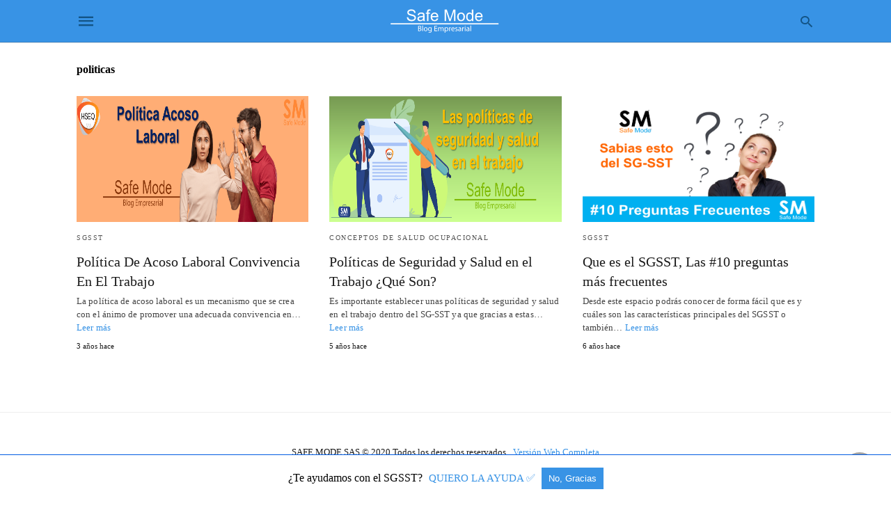

--- FILE ---
content_type: text/html; charset=UTF-8
request_url: https://smsafemode.com/blog/tag/politicas/amp/
body_size: 10684
content:
<!DOCTYPE html>
<html amp lang="es"> <head><meta charset="utf-8"><script custom-element="amp-form" src="https://cdn.ampproject.org/v0/amp-form-latest.js" async></script>  <link rel="preconnect" href="//cdn.ampproject.org"> <meta name="viewport" content="width=device-width"> <title>politicas archivos » SAFE MODE</title> <meta property="og:locale" content="es_ES"> <meta property="og:type" content="article"> <meta property="og:title" content="politicas archivos » SAFE MODE"> <meta property="og:url" content="https://smsafemode.com/blog/tag/politicas/"> <meta property="og:site_name" content="SAFE MODE"> <meta name="twitter:card" content="summary_large_image"> <meta name="twitter:site" content="@SMsafemode"> <script type="application/ld+json" class="yoast-schema-graph">{"@context":"https://schema.org","@graph":[{"@type":"CollectionPage","@id":"https://smsafemode.com/blog/tag/politicas/","url":"https://smsafemode.com/blog/tag/politicas/","name":"politicas archivos &#187; SAFE MODE","isPartOf":{"@id":"https://smsafemode.com/blog/#website"},"primaryImageOfPage":{"@id":"https://smsafemode.com/blog/tag/politicas/#primaryimage"},"image":{"@id":"https://smsafemode.com/blog/tag/politicas/#primaryimage"},"thumbnailUrl":"https://storage.googleapis.com/stateless-smsafemode-com/2022/11/dab7e4ed-politica-acoso-laboral.png","breadcrumb":{"@id":"https://smsafemode.com/blog/tag/politicas/#breadcrumb"},"inLanguage":"es"},{"@type":"ImageObject","inLanguage":"es","@id":"https://smsafemode.com/blog/tag/politicas/#primaryimage","url":"https://storage.googleapis.com/stateless-smsafemode-com/2022/11/dab7e4ed-politica-acoso-laboral.png","contentUrl":"https://storage.googleapis.com/stateless-smsafemode-com/2022/11/dab7e4ed-politica-acoso-laboral.png","width":1928,"height":665,"caption":"conoce la politica contra acoso laboral"},{"@type":"BreadcrumbList","@id":"https://smsafemode.com/blog/tag/politicas/#breadcrumb","itemListElement":[{"@type":"ListItem","position":1,"name":"Portada","item":"https://smsafemode.com/blog/"},{"@type":"ListItem","position":2,"name":"politicas"}]},{"@type":"WebSite","@id":"https://smsafemode.com/blog/#website","url":"https://smsafemode.com/blog/","name":"SAFE MODE","description":"Blog empresarial","publisher":{"@id":"https://smsafemode.com/blog/#organization"},"potentialAction":[{"@type":"SearchAction","target":{"@type":"EntryPoint","urlTemplate":"https://smsafemode.com/blog/?s={search_term_string}"},"query-input":"required name=search_term_string"}],"inLanguage":"es"},{"@type":"Organization","@id":"https://smsafemode.com/blog/#organization","name":"Safe Mode Sas","url":"https://smsafemode.com/blog/","logo":{"@type":"ImageObject","inLanguage":"es","@id":"https://smsafemode.com/blog/#/schema/logo/image/","url":"https://smsafemode.com/blog/wp-content/uploads/2020/10/safe-mode-sas-soluciones-empresariales.png","contentUrl":"https://smsafemode.com/blog/wp-content/uploads/2020/10/safe-mode-sas-soluciones-empresariales.png","width":254,"height":255,"caption":"Safe Mode Sas"},"image":{"@id":"https://smsafemode.com/blog/#/schema/logo/image/"},"sameAs":["https://www.facebook.com/smsafemode","https://x.com/SMsafemode","https://www.instagram.com/smsafemode/","https://youtube.com/smsafemode/","https://www.tiktok.com/@smsafemode"]}]}</script> <link rel="icon" href="https://smsafemode.com/blog/wp-content/uploads/2020/10/safe-mode-sas-soluciones-empresariales-150x150.png" sizes="32x32"> <link rel="icon" href="https://smsafemode.com/blog/wp-content/uploads/2020/10/safe-mode-sas-soluciones-empresariales.png" sizes="192x192"> <link rel="apple-touch-icon" href="https://smsafemode.com/blog/wp-content/uploads/2020/10/safe-mode-sas-soluciones-empresariales.png"> <meta name="msapplication-TileImage" content="https://smsafemode.com/blog/wp-content/uploads/2020/10/safe-mode-sas-soluciones-empresariales.png"> <meta name="amp-google-client-id-api" content="googleanalytics"> <meta name="generator" content="AMP for WP 1.0.93.2"> <link rel="preload" as="font" href="https://smsafemode.com/blog/wp-content/plugins/accelerated-mobile-pages/templates/design-manager/swift/fonts/icomoon.ttf" type="font/ttf" crossorigin> <link rel="preload" as="script" href="https://cdn.ampproject.org/v0.js"> <link rel="preload" href="https://storage.googleapis.com/stateless-smsafemode-com/2022/11/dab7e4ed-politica-acoso-laboral.png" as="image"> <script custom-element="amp-bind" src="https://cdn.ampproject.org/v0/amp-bind-latest.js" async></script> <script custom-element="amp-analytics" src="https://cdn.ampproject.org/v0/amp-analytics-0.1.js" async></script> <script custom-element="amp-user-notification" src="https://cdn.ampproject.org/v0/amp-user-notification-0.1.js" async></script> <script src="https://cdn.ampproject.org/v0.js" async></script> <style amp-boilerplate>body{-webkit-animation:-amp-start 8s steps(1,end) 0s 1 normal both;-moz-animation:-amp-start 8s steps(1,end) 0s 1 normal both;-ms-animation:-amp-start 8s steps(1,end) 0s 1 normal both;animation:-amp-start 8s steps(1,end) 0s 1 normal both}@-webkit-keyframes -amp-start{from{visibility:hidden}to{visibility:visible}}@-moz-keyframes -amp-start{from{visibility:hidden}to{visibility:visible}}@-ms-keyframes -amp-start{from{visibility:hidden}to{visibility:visible}}@-o-keyframes -amp-start{from{visibility:hidden}to{visibility:visible}}@keyframes -amp-start{from{visibility:hidden}to{visibility:visible}}</style><noscript><style amp-boilerplate>body{-webkit-animation:none;-moz-animation:none;-ms-animation:none;animation:none}</style></noscript> <link rel="canonical" href="https://smsafemode.com/blog/tag/politicas/"> <style amp-custom>body{font-family:"Poppins";font-size:16px;line-height:1.25}ol,ul{list-style-position:inside}p,ol,ul,figure{margin:0 0 1em;padding:0}a,a:active,a:visited{text-decoration:none;color:#3893e5}body a:hover{color:#135384}pre{white-space:pre-wrap}.left{float:left}.right{float:right}.hidden,.hide,.logo .hide{display:none}.screen-reader-text{border:0;clip:rect(1px,1px,1px,1px);clip-path:inset(50%);height:1px;margin:-1px;overflow:hidden;padding:0;position:absolute;width:1px;word-wrap:normal}.clearfix{clear:both}blockquote{background:#f1f1f1;margin:10px 0 20px 0;padding:15px}blockquote p:last-child{margin-bottom:0}.amp-wp-unknown-size img{object-fit:contain}.amp-wp-enforced-sizes{max-width:100%}html,body,div,span,object,iframe,h1,h2,h3,h4,h5,h6,p,blockquote,pre,abbr,address,cite,code,del,dfn,em,img,ins,kbd,q,samp,small,strong,sub,sup,var,b,i,dl,dt,dd,ol,ul,li,fieldset,form,label,legend,table,caption,tbody,tfoot,thead,tr,th,td,article,aside,canvas,details,figcaption,figure,footer,header,hgroup,menu,nav,section,summary,time,mark,audio,video{margin:0;padding:0;border:0;outline:0;font-size:100%;vertical-align:baseline;background:transparent}body{line-height:1}article,aside,details,figcaption,figure,footer,header,hgroup,menu,nav,section{display:block}nav ul{list-style:none}blockquote,q{quotes:none}blockquote:before,blockquote:after,q:before,q:after{content:none}a{margin:0;padding:0;font-size:100%;vertical-align:baseline;background:transparent}table{border-collapse:collapse;border-spacing:0}hr{display:block;height:1px;border:0;border-top:1px solid #ccc;margin:1em 0;padding:0}input,select{vertical-align:middle}*,*:after,*:before{box-sizing:border-box;-ms-box-sizing:border-box;-o-box-sizing:border-box}.alignright{float:right;margin-left:10px}.alignleft{float:left;margin-right:10px}.aligncenter{display:block;margin-left:auto;margin-right:auto;text-align:center}amp-iframe{max-width:100%;margin-bottom:20px}amp-wistia-player{margin:5px 0px}.wp-caption{padding:0}figcaption,.wp-caption-text{font-size:12px;line-height:1.5em;margin:0;padding:.66em 10px .75em;text-align:center}amp-carousel > amp-img > img{object-fit:contain}.amp-carousel-container{position:relative;width:100%;height:100%}.amp-carousel-img img{object-fit:contain}amp-instagram{box-sizing:initial}figure.aligncenter amp-img{margin:0 auto}.rr span,.loop-date,.fbp-cnt .amp-author,.display-name,.author-name{color:#191919}.fsp-cnt .loop-category li{padding:8px 0px}.fbp-cnt h2.loop-title{padding:8px 0px}.cntr{max-width:1100px;margin:0 auto;width:100%;padding:0px 20px}@font-face{font-family:"icomoon";font-display:swap;font-style:normal;font-weight:normal;src:local("icomoon"),local("icomoon"),url("https://smsafemode.com/blog/wp-content/plugins/accelerated-mobile-pages/templates/design-manager/swift/fonts/icomoon.ttf")}header .cntr{max-width:1100px;margin:0 auto}.h_m{position:static;background:rgba(56,147,229,1);border-bottom:1px solid;border-color:rgba(0,0,0,.12);padding:0 0 0 0;margin:0 0 0 0}.content-wrapper{margin-top:0px}.h_m_w{width:100%;clear:both;display:inline-flex;height:60px}.icon-src:before{content:"\e8b6";font-family:"icomoon";font-size:23px}.isc:after{content:"\e8cc";font-family:"icomoon";font-size:20px}.h-ic a:after,.h-ic a:before{color:rgba(19,83,132,1)}.h-ic{margin:0px 10px;align-self:center}.amp-logo a{line-height:0;display:inline-block;display:inline-block;margin:0;font-size:17px;font-weight:700;text-transform:uppercase;color:rgba(19,83,132,1)}.logo h1{margin:0;font-size:17px;font-weight:700;text-transform:uppercase;display:inline-block}.h-srch a{line-height:1;display:block}.amp-logo amp-img{margin:0 auto}@media (max-width:480px){.h-sing{font-size:13px}}.logo{z-index:2;flex-grow:1;align-self:center;text-align:center;line-height:0}.h-1{display:flex;order:1}.h-nav{order:-1;align-self:center;flex-basis:30px}.h-ic:last-child{margin-right:0}.lb-t{position:fixed;top:-50px;width:100%;width:100%;opacity:0;transition:opacity .5s ease-in-out;overflow:hidden;z-index:9;background:rgba(20,20,22,.9)}.lb-t img{margin:auto;position:absolute;top:0;left:0;right:0;bottom:0;max-height:0%;max-width:0%;border:3px solid white;box-shadow:0px 0px 8px rgba(0,0,0,.3);box-sizing:border-box;transition:.5s ease-in-out}a.lb-x{display:block;width:50px;height:50px;box-sizing:border-box;background:tranparent;color:black;text-decoration:none;position:absolute;top:-80px;right:0;transition:.5s ease-in-out}a.lb-x:after{content:"\e5cd";font-family:"icomoon";font-size:30px;line-height:0;display:block;text-indent:1px;color:rgba(255,255,255,.8)}.lb-t:target{opacity:1;top:0;bottom:0;left:0;z-index:2}.lb-t:target img{max-height:100%;max-width:100%}.lb-t:target a.lb-x{top:25px}.lb img{cursor:pointer}.lb-btn form{position:absolute;top:200px;left:0;right:0;margin:0 auto;text-align:center}.lb-btn .s{padding:10px}.lb-btn .icon-search{padding:10px;cursor:pointer}.amp-search-wrapper{width:80%;margin:0 auto;position:relative}.overlay-search:before{content:"\e8b6";font-family:"icomoon";font-size:24px;position:absolute;right:0;cursor:pointer;top:4px;color:rgba(255,255,255,.8)}.amp-search-wrapper .icon-search{cursor:pointer;background:transparent;border:none;display:inline-block;width:30px;height:30px;opacity:0;position:absolute;z-index:100;right:0;top:0}.lb-btn .s{padding:10px;background:transparent;border:none;border-bottom:1px solid #504c4c;width:100%;color:rgba(255,255,255,.8)}.m-ctr{background:rgba(20,20,22,.9)}.tg,.fsc{display:none}.fsc{width:100%;height:-webkit-fill-available;position:absolute;cursor:pointer;top:0;left:0;z-index:9}.tg:checked + .hamb-mnu > .m-ctr{margin-left:0;border-right:1px solid}.tg:checked + .hamb-mnu > .m-ctr .c-btn{position:fixed;right:5px;top:5px;background:rgba(20,20,22,.9);border-radius:50px}.m-ctr{margin-left:-100%;float:left}.tg:checked + .hamb-mnu > .fsc{display:block;background:rgba(0,0,0,.9);height:100%}.t-btn,.c-btn{cursor:pointer}.t-btn:after{content:"\e5d2";font-family:"icomoon";font-size:28px;display:inline-block;color:rgba(19,83,132,1)}.c-btn:after{content:"\e5cd";font-family:"icomoon";font-size:20px;color:rgba(255,255,255,.8);line-height:0;display:block;text-indent:1px}.c-btn{float:right;padding:15px 5px}header[style] label.c-btn,header[style] .lb-t:target a.lb-x{margin-top:30px}.m-ctr{transition:margin .3s ease-in-out}.m-ctr{width:90%;height:100%;position:absolute;z-index:99;padding:2% 0% 100vh 0%}.m-menu{display:inline-block;width:100%;padding:2px 20px 10px 20px}.m-scrl{overflow-y:scroll;display:inline-block;width:100%;max-height:94vh}.m-menu .amp-menu .toggle:after{content:"\e313";font-family:"icomoon";font-size:25px;display:inline-block;top:1px;padding:5px;transform:rotate(270deg);right:0;left:auto;cursor:pointer;border-radius:35px;color:rgba(255,255,255,.8)}.m-menu .amp-menu li.menu-item-has-children:after{display:none}.m-menu .amp-menu li ul{font-size:14px}.m-menu .amp-menu{list-style-type:none;padding:0}.m-menu .amp-menu > li a{color:rgba(255,255,255,.8);padding:12px 7px;margin-bottom:0;display:inline-block}.menu-btn{margin-top:30px;text-align:center}.menu-btn a{color:#fff;border:2px solid #ccc;padding:15px 30px;display:inline-block}.amp-menu li.menu-item-has-children>ul>li{width:100%}.m-menu .amp-menu li.menu-item-has-children>ul>li{padding-left:0;border-bottom:1px solid;margin:0px 10px}.m-menu .link-menu .toggle{width:100%;height:100%;position:absolute;top:0px;right:0;cursor:pointer}.m-menu .amp-menu .sub-menu li:last-child{border:none}.m-menu .amp-menu a{padding:7px 15px}.m-menu > li{font-size:17px}.amp-menu .toggle:after{position:absolute}.m-menu .toggle{float:right}.m-menu input{display:none}.m-menu .amp-menu [id^=drop]:checked + label + ul{display:block}.m-menu .amp-menu [id^=drop]:checked + .toggle:after{transform:rotate(360deg)}.hamb-mnu ::-webkit-scrollbar{display:none}.p-m-fl{width:100%;border-bottom:1px solid rgba(0,0,0,.05);background:rgba(239,239,239,1)}.p-menu{width:100%;text-align:center;margin:0px auto;padding:0px 25px 0px 25px}.p-menu ul li{display:inline-block;margin-right:21px;font-size:12px;line-height:20px;letter-spacing:1px;font-weight:400;position:relative}.p-menu ul li a{color:rgba(53,53,53,1);padding:12px 0px 12px 0px;display:inline-block}.p-menu input{display:none}.p-menu .amp-menu .toggle:after{display:none}.p-menu{white-space:nowrap}@media (max-width:768px){.p-menu{overflow:scroll}}.hmp{margin-top:34px;display:inline-block;width:100%}.fbp{width:100%;display:flex;flex-wrap:wrap;margin:15px 15px 20px 15px}.fbp-img a{display:block;line-height:0}.fbp-c{flex:1 0 100%}.fbp-img{flex-basis:calc(65%);margin-right:30px}.fbp-cnt{flex-basis:calc(31%)}.fbp-cnt .loop-category{margin-bottom:12px}.fsp-cnt .loop-category{margin-bottom:7px}.fsp-cnt .loop-category li{font-weight:500}.fbp-cnt h2{margin:0px;font-size:32px;line-height:38px;font-weight:700}.fbp-cnt h2 a{color:#191919}.fbp-cnt .amp-author,.fsp-cnt .amp-author{padding-left:6px}.fbp:hover .author-name a{text-decoration:underline}.fbp-cnt .author-details a{color:#808080}.fbp-cnt .author-details a:hover{color:#005be2}.loop-wrapper{display:flex;flex-wrap:wrap;margin:-15px}.loop-category li{display:inline-block;list-style-type:none;margin-right:10px;font-size:10px;font-weight:600;letter-spacing:1.5px}.loop-category li a{color:#555;text-transform:uppercase}.loop-category li:hover a{color:#135384}.fbp-cnt p,.fsp-cnt p{color:#444;font-size:13px;line-height:1.5;letter-spacing:.1px;word-break:break-word}.fbp:hover h2 a,.fsp:hover h2 a{color:#135384}.fsp h2 a,.fsp h3 a{color:#191919}.fsp{margin:15px;flex-basis:calc(33.33% - 30px)}.fsp-img{margin-bottom:10px}.fsp h2,.fsp h3{margin:0px 0px 5px 0px;font-size:20px;line-height:1.4;font-weight:500}.at-dt,.pt-dt{font-size:11px;color:#757575;margin:12px 0px 9px 0px;display:inline-flex}.arch-tlt{margin:30px 0px 30px;display:inline-block;width:100%}.amp-archive-title,.amp-loop-label{font-weight:600}.amp-archive-desc,.amp-archive-image{font-size:14px;margin:8px 0px 0px 0px;color:#333;line-height:20px}.author-img amp-img{border-radius:50%;margin:0px 12px 10px 0px;display:block;width:50px}.author-img{float:left}.amp-sub-archives{margin:10px 0px 0px 10px}.amp-sub-archives ul li{list-style-type:none;display:inline-block;font-size:12px;margin-right:10px;font-weight:500}.amp-sub-archives ul li a{color:#005be2}.loop-pagination{margin:20px 0px 20px 0px}.right a,.left a{background:#3893e5;padding:8px 22px 12px 25px;color:#fff;line-height:1;border-radius:46px;font-size:14px;display:inline-block}.right a:hover,.left a:hover{color:#ff7200}.right a:after{content:"\00BB";display:inline-block;padding-left:6px;font-size:20px;line-height:20px;height:20px;position:relative;top:1px}.left a:before{content:"\00AB";display:inline-block;padding-right:6px;font-size:20px;line-height:20px;height:20px;position:relative;top:1px}.cntn-wrp.srch p{margin:30px 0px 30px 0px}.cntn-wrp.srch{font-size:18px;color:#000;line-height:1.7;word-wrap:break-word;font-family:"Poppins"}@media (max-width:1110px){.amppb-fluid .col{max-width:95%}.sf-img .wp-caption-text{width:100%;padding:10px 40px}.fbp-img{flex-basis:calc(64%)}.fbp-img amp-img img{width:100%}.fbp-cnt h2{font-size:28px;line-height:34px}}@media (max-width:768px){.fbp-img{flex-basis:calc(100%);margin-right:0}.hmp{margin:0}.fbp-cnt{float:none;width:100%;margin-left:0px;margin-top:10px;display:inline-block}.fbp-cnt .loop-category{margin-bottom:5px}.fbp{margin:15px}.fbp-cnt p{margin-top:8px}.fsp{flex-basis:calc(100% - 30px)}.fsp-img{width:40%;float:left;margin-right:20px}.fsp-cnt{width:54%;float:left}.at-dt,.pt-dt{margin:10px 0px 0px 0px}.hmp .loop-wrapper{margin-top:0}.arch-tlt{margin:20px 0px}.amp-loop-label{font-size:16px}.loop-wrapper h2{font-size:24px;font-weight:600}}@media (max-width:480px){.cntr.b-w{padding:0px}.at-dt,.pt-dt{margin:7px 0px 0px 0px}.right,.left{float:none;text-align:center}.right{margin-bottom:30px}.fsp-img{width:100%;float:none;margin-right:0px}.fsp-cnt{width:100%;float:none;padding:0px 15px 0px 14px}.fsp{border:none;padding:0}.fbp-cnt{margin:0;padding:12px}.tg:checked + .hamb-mnu > .m-ctr .c-btn{position:fixed;right:5px;top:35px}}@media (max-width:425px){.hmp .loop-wrapper{margin:0}.hmp .fbp{margin:0px 0px 15px 0px}.hmp .fsp{flex-basis:calc(100% - 0px);margin:15px 0px}.amp-archive-title,.amp-loop-label{padding:0 20px}.amp-sub-archives{margin:10px 0px 0px 30px}.author-img{padding-left:20px}.amp-archive-desc{padding:0px 20px}.loop-pagination{margin:15px 0px 15px 0px}}@media (max-width:375px){.fbp-cnt p,.fsp-cnt p{line-height:19px;letter-spacing:0}}@media (max-width:320px){.right a,.left a{padding:10px 30px 14px}}.m-srch #amp-search-submit{cursor:pointer;background:transparent;border:none;display:inline-block;width:30px;height:30px;opacity:0;position:absolute;z-index:100;right:0;top:0}.m-srch .amp-search-wrapper{border:1px solid rgba(255,255,255,.8);background:rgba(255,255,255,.8);width:100%;border-radius:60px}.m-srch .s{padding:10px 15px;border:none;width:100%;color:rgba(20,20,22,.9);background:rgba(255,255,255,.8);border-radius:60px}.m-srch{border-top:1px solid;padding:20px}.m-srch .overlay-search:before{color:rgba(20,20,22,.9);padding-right:10px;top:6px}.m-s-i{padding:25px 0px 15px 0px;border-top:1px solid;text-align:center}.m-s-i li{font-family:"icomoon";font-size:20px;list-style-type:none;display:inline-block;margin:0px 15px 10px 0px;vertical-align:middle}.m-s-i li:last-child{margin-right:0}.m-s-i li a{background:transparent;color:rgba(255,255,255,.8)}.s_fb:after{content:"\e92d"}.s_tw:after{content:"\e942"}.s_yt:after{content:"\e947"}.s_inst:after{content:"\e932"}.cp-rgt{font-size:11px;line-height:1.2;color:rgba(255,255,255,.8);padding:20px;text-align:center;border-top:1px solid}.cp-rgt a{color:rgba(255,255,255,.8);border-bottom:1px solid rgba(255,255,255,.8);margin-left:10px}.cp-rgt .view-non-amp{display:none}a.btt:hover{cursor:pointer}.footer{margin-top:80px}.f-menu ul li .sub-menu{display:none}.f-menu ul li{display:inline-block;margin-right:20px}.f-menu ul li a{padding:0;color:#575656}.f-menu ul > li:hover a{color:#135384}.f-menu{font-size:14px;line-height:1.4;margin-bottom:30px}.rr{font-size:12px;color:rgba(136,136,136,1)}.rr span{margin:0 10px 0 0px}.f-menu ul li.menu-item-has-children:hover > ul{display:none}.f-menu ul li.menu-item-has-children:after{display:none}.f-w{display:inline-flex;width:100%;flex-wrap:wrap;margin:15px -15px 0px}.f-w-f2{text-align:center;border-top:1px solid rgba(238,238,238,1);padding:50px 0 50px 0}.w-bl{margin-left:0;display:flex;flex-direction:column;position:relative;flex:1 0 22%;margin:0 15px 30px;line-height:1.5;font-size:14px}.w-bl h4{font-size:12px;font-weight:500;margin-bottom:20px;text-transform:uppercase;letter-spacing:1px;padding-bottom:4px}.w-bl ul li{list-style-type:none;margin-bottom:15px}.w-bl ul li:last-child{margin-bottom:0}.w-bl ul li a{text-decoration:none}.w-bl .menu li .sub-menu,.w-bl .lb-x{display:none}.w-bl .menu li .sub-menu,.w-bl .lb-x{display:none}.w-bl table{border-collapse:collapse;margin:0 0 1.5em;width:100%}.w-bl tr{border-bottom:1px solid #eee}.w-bl th,.w-bl td{text-align:center}.w-bl td{padding:.4em}.w-bl th:first-child,.w-bl td:first-child{padding-left:0}.w-bl thead th{border-bottom:2px solid #bbb;padding-bottom:.5em;padding:.4em}.w-bl .calendar_wrap caption{font-size:14px;margin-bottom:10px}.w-bl form{display:inline-flex;flex-wrap:wrap;align-items:center}.w-bl .search-submit{text-indent:-9999px;padding:0;margin:0;background:transparent;line-height:0;display:inline-block;opacity:0}.w-bl .search-button:after{content:"\e8b6";font-family:"icomoon";font-size:23px;display:inline-block;cursor:pointer}.w-bl .search-field{border:1px solid #ccc;padding:6px 10px}.f-menu{font-size:14px;line-height:1.4;margin-bottom:30px}.f-menu ul li{display:inline-block;margin-right:20px}.f-menu .sub-menu{display:none}.rr{font-size:13px;color:rgba(136,136,136,1)}@media (max-width:768px){.footer{margin-top:60px}.w-bl{flex:1 0 22%}.f-menu ul li{margin-bottom:10px}}@media (max-width:480px){.footer{margin-top:50px}.f-w-f2{padding:25px 0px}.f-w{display:block;margin:15px 0px 0px}.w-bl{margin-bottom:40px}.w-bl{flex:100%}.w-bl ul li{margin-bottom:11px}.f-menu ul li{display:inline-block;line-height:1.8;margin-right:13px}.f-menu .amp-menu > li a{padding:0;font-size:12px;color:#7a7a7a}.rr{margin-top:15px;font-size:11px}}@media (max-width:425px){.footer{margin-top:35px}.w-bl h4{margin-bottom:15px}}.content-wrapper a,.breadcrumb ul li a,.srp ul li,.rr a{transition:all .3s ease-in-out 0s}[class^="icon-"],[class*=" icon-"]{font-family:"icomoon";speak:none;font-style:normal;font-weight:normal;font-variant:normal;text-transform:none;line-height:1;-webkit-font-smoothing:antialiased;-moz-osx-font-smoothing:grayscale}#amp-user-notification1{padding:5px;text-align:center;background:#fff;border-top:1px solid #005be2}#amp-user-notification1 p{display:inline-block;margin:20px 0px}amp-user-notification button{padding:8px 10px;background:#3893e5;color:#fff;margin-left:5px;border:0}amp-user-notification .amp-not-privacy{color:#3893e5;font-size:15px;margin-left:5px}@media (min-width:768px){.wp-block-columns{display:flex}.wp-block-column{max-width:50%;margin:0px 10px}}amp-facebook-like{max-height:28px;top:6px;margin-right:10px}.ampforwp-blocks-gallery-caption{font-size:16px}.m-s-i li a.s_telegram:after{content:"\e93f"}.cntn-wrp h1,.cntn-wrp h2,.cntn-wrp h3,.cntn-wrp h4,.cntn-wrp h5,h6{margin-bottom:5px}.cntn-wrp h1{font-size:32px}.cntn-wrp h2{font-size:27px}.cntn-wrp h3{font-size:24px}.cntn-wrp h4{font-size:20px}.cntn-wrp h5{font-size:17px}.cntn-wrp h6{font-size:15px}figure.amp-featured-image{margin:10px 0}section.amp-facebook-comments h5{font-size:14px;padding-bottom:4px;font-weight:500;letter-spacing:.5px;text-transform:uppercase;border-bottom:1px dotted #ccc}.rmp-amp-results-widget .rmp-amp-results-widget__stars{display:inline}.rmp-amp-results-widget .rmp-amp-results-widget__average-rating,.rmp-amp-results-widget .rmp-amp-results-widget__vote-count{display:inline-block;position:relative;bottom:4px}.rmp-amp-results-widget .rmp-icon::before{content:"★";font-size:26px;color:#ccc;margin:-2px}.rmp-amp-results-widget .rmp-icon{font-style:normal;font-size:26px;line-height:26px}.rmp-amp-results-widget .rmp-icon--full-highlight::before{color:#ff912c}.rmp-amp-results-widget .rmp-icon--half-highlight::before{background:-webkit-gradient(linear,left top,right top,color-stop(50%,#ff912c),color-stop(50%,#ccc));background:linear-gradient(to right,#ff912c 50%,#ccc 50%);-webkit-background-clip:text;-webkit-text-fill-color:transparent}.rmp-amp-rating-widget{text-align:center}#rmp-amp-rating-widget__title{font-size:1.8rem;margin-bottom:.5rem}.rmp-amp-rating-widget .rmp-amp-rating-widget__subtitle{margin-bottom:0}#rmp-amp-action,#rmp-amp-post-id{display:none}.rmp-amp-centered-fieldset{margin-left:auto;margin-right:auto;max-width:100%}.rmp-amp-rating-widget__fieldset{--star-size:3;padding:0;border:none;unicode-bidi:bidi-override;direction:rtl;user-select:none;font-size:3em;font-size:calc(var(--star-size) * 1em);cursor:pointer;-webkit-tap-highlight-color:rgba(0,0,0,0);-webkit-tap-highlight-color:transparent;margin-bottom:16px;line-height:normal;display:inline-block}.rmp-amp-rating-widget__fieldset > label,.rmp-amp-rating-widget__fieldset > input[type=radio] + label{display:inline-block;position:relative;width:1.1em;width:calc(var(--star-size) / 3 * 1.1em);font-size:2rem}.rmp-amp-rating-widget__fieldset > *:hover,.rmp-amp-rating-widget__fieldset > *:hover ~ label,.rmp-amp-rating-widget__fieldset:not(:hover) > input:checked ~ label{color:transparent;cursor:inherit}.rmp-amp-rating-widget__fieldset > *:hover:before,.rmp-amp-rating-widget__fieldset > *:hover ~ label:before,.rmp-amp-rating-widget__fieldset:not(:hover) > input:checked ~ label:before{content:"★";position:absolute;color:gold}.rmp-amp-rating-widget__fieldset > input{position:relative;transform:scale(3);transform:scale(var(--star-size));top:-.5em;top:calc(var(--star-size) / 6 * -1em);margin-left:-2.5em;margin-left:calc(var(--star-size) / 6 * -5em);z-index:2;opacity:0;font-size:initial}form.amp-form-submit-error [submit-error]{color:red}.rmp-amp-rating-widget__not-rated--hidden{display:none}.rmp-amp-rating-widget__results--hidden{display:none}label#rmp-amp-post-nonce{display:none}.amp-wp-content table,.cntn-wrp.artl-cnt table{height:auto}amp-img.amp-wp-enforced-sizes[layout=intrinsic] > img,.amp-wp-unknown-size > img{object-fit:contain}.rtl amp-carousel{direction:ltr}.rtl .amp-menu .toggle:after{left:0;right:unset}.sharedaddy li{display:none}sub{vertical-align:sub;font-size:small}sup{vertical-align:super;font-size:small}@media only screen and (max-width:480px){svg{max-width:250px;max-height:250px}}h2.amp-post-title{word-break:break-word;word-wrap:break-word}@media (min-width:768px){.artl-cnt .wp-block-column{max-width:100%}}h1,h2,h3,h4,h5,h6,.amp-wp-title{font-family:1}.btt{position:fixed;bottom:20px;right:20px;background:rgba(71,71,71,.5);color:#fff;border-radius:100%;width:50px;height:50px;text-decoration:none}.btt:hover{color:#fff;background:#474747}.btt:before{content:"\25be";display:block;font-size:35px;font-weight:600;color:#fff;transform:rotate(180deg);text-align:center;line-height:1.5}.has-text-align-left{text-align:left}.has-text-align-right{text-align:right}.has-text-align-center{text-align:center}.collapsible-captions amp-img img{object-fit:contain}.web-stories-list__story-poster amp-img{width:100%;height:100%}@font-face{font-family:Poppins;font-display:optional;font-style:normal;font-weight:400;src:local("Poppins Regular "),local("Poppins-Regular"),url("https://fonts.gstatic.com/s/poppins/v20/pxiEyp8kv8JHgFVrFJDUc1NECPY.ttf")}@font-face{font-family:Poppins;font-display:optional;font-style:normal;font-weight:500;src:local("Poppins Medium "),local("Poppins-Medium"),url("https://fonts.gstatic.com/s/poppins/v20/pxiByp8kv8JHgFVrLGT9V1tvFP-KUEg.ttf")}@font-face{font-family:Poppins;font-display:optional;font-style:normal;font-weight:700;src:local("Poppins Bold "),local("Poppins-Bold"),url("https://fonts.gstatic.com/s/poppins/v20/pxiByp8kv8JHgFVrLCz7V1tvFP-KUEg.ttf")}amp-web-push-widget button.amp-subscribe{display:inline-flex;align-items:center;border-radius:5px;border:0;box-sizing:border-box;margin:0;padding:10px 15px;cursor:pointer;outline:none;font-size:15px;font-weight:500;background:#4a90e2;margin-top:7px;color:white;box-shadow:0 1px 1px 0 rgba(0,0,0,.5);-webkit-tap-highlight-color:rgba(0,0,0,0)}.wpcf7{padding-right:15px}.wpcf7 p{margin:0 0 1em}.wpcf7 input{display:block}.wpcf7-form-control{padding:10px;border-radius:2px;border:1px solid #ccc;width:100%}.wpcf7-list-item input{display:inline}.wpcf7-exclusive-checkbox{border:none;padding-left:0}.wpcf7 input.wpcf7-submit{padding:10px}.wpcf7-submit{background-color:#333;border-color:#333;color:#fff;box-shadow:0px 0px 8px 1px rgba(0,0,0,.2)}.wpcf7-form-control.wpcf7-radio{padding:0;border:0}.ampcf7-error{padding:5px;border:2px #e20d34 solid}.ampcf7-success{padding:5px;border:2px #129e3d solid}.amp-logo amp-img{width:190px}.amp-menu input{display:none}.amp-menu li.menu-item-has-children ul{display:none}.amp-menu li{position:relative;display:block}.amp-menu > li a{display:block}.icon-widgets:before{content:"\e1bd"}.icon-search:before{content:"\e8b6"}.icon-shopping-cart:after{content:"\e8cc"}@font-face{font-family:'icomoon';font-display:swap;font-style:normal;font-weight:normal;src:local('icomoon'), local('icomoon'), url('https://smsafemode.com/blog/wp-content/plugins/accelerated-mobile-pages/templates/design-manager/swift/fonts/icomoon.ttf')}@font-face{font-family:Poppins;font-display:optional;font-style:normal;font-weight:400;src:local('Poppins Regular '), local('Poppins-Regular'), url(https://fonts.gstatic.com/s/poppins/v20/pxiEyp8kv8JHgFVrFJDUc1NECPY.ttf)}@font-face{font-family:Poppins;font-display:optional;font-style:normal;font-weight:500;src:local('Poppins Medium '), local('Poppins-Medium'), url(https://fonts.gstatic.com/s/poppins/v20/pxiByp8kv8JHgFVrLGT9V1tvFP-KUEg.ttf)}@font-face{font-family:Poppins;font-display:optional;font-style:normal;font-weight:700;src:local('Poppins Bold '), local('Poppins-Bold'), url(https://fonts.gstatic.com/s/poppins/v20/pxiByp8kv8JHgFVrLCz7V1tvFP-KUEg.ttf)}.amp-carousel-img img{object-fit:contain}</style> </head> <body data-rsssl="1" data-amp-auto-lightbox-disable class="body archives_body archive-1107 amp-archive post 1.0.93.2"> <div id="backtotop"></div><header class="header h_m h_m_1"> <input type="checkbox" id="offcanvas-menu" on="change:AMP.setState({ offcanvas_menu: (event.checked ? true : false) })" class="tg"> <div class="hamb-mnu"> <aside class="m-ctr"> <div class="m-scrl"> <div class="menu-heading clearfix"> <label for="offcanvas-menu" class="c-btn"></label> </div> <div class="m-srch"> <form role="search" method="get" class="amp-search" target="_top" action="https://smsafemode.com/blog"> <div class="amp-search-wrapper"> <label aria-label="Type your query" class="screen-reader-text" for="s">Escribe tu consulta y pulsa en INTRO:</label> <input type="text" placeholder="AMP" value="1" name="amp" class="hidden"> <label aria-label="search text" for="search-text-85"></label> <input id="search-text-85" type="text" placeholder="Escribe aquí" value="" name="s" class="s"> <label aria-label="Submit amp search" for="amp-search-submit"> <input type="submit" class="icon-search" value="Buscar"> </label> <div class="overlay-search"> </div> </div> </form> </div> <div class="m-s-i"> <ul> <li> <a title="facebook" class="s_fb" target="_blank" href="https://www.facebook.com/smsafemode"></a> </li> <li> <a title="twitter" class="s_tw" target="_blank" href="https://www.twitter.com/smsafemode"> </a> </li> <li> <a title="youtube" class="s_yt" target="_blank" href="https://www.youtube.com/user/smsafemode"></a> </li> <li> <a title="instagram" class="s_inst" target="_blank" href="https://www.instagram.com/smsafemode/"></a> </li> </ul> </div> <div class="cp-rgt"> <span>SAFE MODE SAS © 2020 Todos los derechos reservados</span><a class="view-non-amp" href="https://smsafemode.com/blog/tag/politicas/" title="Versión Web Completa">Versión Web Completa</a> </div> </div> </aside> <label for="offcanvas-menu" class="fsc"></label> <div class="cntr"> <div class="head h_m_w"> <div class="h-nav"> <label for="offcanvas-menu" class="t-btn"></label> </div> <div class="logo"> <div class="amp-logo"> <a href="https://smsafemode.com/blog/amp/" title="SAFE MODE"> <amp-img data-hero src="https://smsafemode.com/blog/wp-content/uploads/2020/10/safemode-blog-empresarial.svg" width="190" height="36" alt="SAFE MODE" class="amp-logo" layout="responsive"></amp-img></a> </div> </div> <div class="h-1"> <div class="h-srch h-ic"> <a title="search" class="lb icon-src" href="#search"></a> <div class="lb-btn"> <div class="lb-t" id="search"> <form role="search" method="get" class="amp-search" target="_top" action="https://smsafemode.com/blog"> <div class="amp-search-wrapper"> <label aria-label="Type your query" class="screen-reader-text" for="s">Escribe tu consulta y pulsa en INTRO:</label> <input type="text" placeholder="AMP" value="1" name="amp" class="hidden"> <label aria-label="search text" for="search-text-54"></label> <input id="search-text-54" type="text" placeholder="Escribe aquí" value="" name="s" class="s"> <label aria-label="Submit amp search" for="amp-search-submit"> <input type="submit" class="icon-search" value="Buscar"> </label> <div class="overlay-search"> </div> </div> </form> <a title="close" class="lb-x" href="#"></a> </div> </div> </div> </div> <div class="clearfix"></div> </div> </div> </div> </header> <div class="content-wrapper"> <div class="p-m-fl"> </div> <div class="cntr archive"> <div class="arch-tlt"> <h1 class="amp-archive-title">politicas</h1> </div> <div class="arch-dsgn"> <div class="arch-psts"> <div class="loop-wrapper"><div class="fsp"> <div class="fsp-img"> <div class="loop-img image-container"><a href="https://smsafemode.com/blog/politica-de-acoso-laboral-convivencia-trabajo/amp/" title="Política De Acoso Laboral Convivencia En El Trabajo"><amp-img data-hero src="https://storage.googleapis.com/stateless-smsafemode-com/2022/11/dab7e4ed-politica-acoso-laboral.png" width="346" height="188" layout="responsive" class="" alt="Política De Acoso Laboral Convivencia En El Trabajo"><amp-img fallback data-hero src="https://smsafemode.com/blog/wp-content/plugins/accelerated-mobile-pages/images/SD-default-image.png" width="346" height="188" layout="responsive" class="" alt="Política De Acoso Laboral Convivencia En El Trabajo"></amp-img></amp-img></a></div> </div> <div class="fsp-cnt"> <ul class="loop-category"><li class="amp-cat-15"><a href="https://smsafemode.com/blog/category/hseq/sgsst/amp/">SGSST</a></li></ul> <h2 class="loop-title"><a href="https://smsafemode.com/blog/politica-de-acoso-laboral-convivencia-trabajo/amp/">Política De Acoso Laboral Convivencia En El Trabajo</a></h2> <p class="loop-excerpt">La política de acoso laboral es un mecanismo que se crea con el ánimo de promover una adecuada convivencia en… <a href="https://smsafemode.com/blog/politica-de-acoso-laboral-convivencia-trabajo/amp/">Leer más</a></p> <div class="pt-dt"> <div class="loop-date">3 años hace</div> </div> </div> </div> <div class="fsp"> <div class="fsp-img"> <div class="loop-img image-container"><a href="https://smsafemode.com/blog/que-son-politicas-seguridad-salud-trabajo/amp/" title="Políticas de Seguridad y Salud en el Trabajo ¿Qué Son?"><amp-img data-hero src="https://storage.googleapis.com/stateless-smsafemode-com/2020/11/3ab72893-politicas-del-sg-sst-informacion-completa.png" width="346" height="188" layout="responsive" class="" alt="Políticas de Seguridad y Salud en el Trabajo ¿Qué Son?"><amp-img fallback data-hero src="https://smsafemode.com/blog/wp-content/plugins/accelerated-mobile-pages/images/SD-default-image.png" width="346" height="188" layout="responsive" class="" alt="Políticas de Seguridad y Salud en el Trabajo ¿Qué Son?"></amp-img></amp-img></a></div> </div> <div class="fsp-cnt"> <ul class="loop-category"><li class="amp-cat-38"><a href="https://smsafemode.com/blog/category/hseq/sgsst/salud-ocupacional/conceptos-salud-ocupacional/amp/">Conceptos de Salud Ocupacional</a></li></ul> <h2 class="loop-title"><a href="https://smsafemode.com/blog/que-son-politicas-seguridad-salud-trabajo/amp/">Políticas de Seguridad y Salud en el Trabajo ¿Qué Son?</a></h2> <p class="loop-excerpt">Es importante establecer unas políticas de seguridad y salud en el trabajo dentro del SG-SST ya que gracias a estas… <a href="https://smsafemode.com/blog/que-son-politicas-seguridad-salud-trabajo/amp/">Leer más</a></p> <div class="pt-dt"> <div class="loop-date">5 años hace</div> </div> </div> </div> <div class="fsp"> <div class="fsp-img"> <div class="loop-img image-container"><a href="https://smsafemode.com/blog/que-es-el-sgsst-las-10-preguntas-mas-frecuentes/amp/" title="Que es el SGSST, Las #10 preguntas más frecuentes"><amp-img data-hero src="https://storage.googleapis.com/stateless-smsafemode-com/2019/08/Sabias-esto-del-SGSST-10-preguntas-Safe-Mode.png" width="346" height="188" layout="responsive" class="" alt="Que es el SGSST, Las #10 preguntas más frecuentes"><amp-img fallback data-hero src="https://smsafemode.com/blog/wp-content/plugins/accelerated-mobile-pages/images/SD-default-image.png" width="346" height="188" layout="responsive" class="" alt="Que es el SGSST, Las #10 preguntas más frecuentes"></amp-img></amp-img></a></div> </div> <div class="fsp-cnt"> <ul class="loop-category"><li class="amp-cat-15"><a href="https://smsafemode.com/blog/category/hseq/sgsst/amp/">SGSST</a></li></ul> <h2 class="loop-title"><a href="https://smsafemode.com/blog/que-es-el-sgsst-las-10-preguntas-mas-frecuentes/amp/">Que es el SGSST, Las #10 preguntas más frecuentes</a></h2> <p class="loop-excerpt">Desde este espacio podrás conocer de forma fácil que es y cuáles son las características principales del SGSST o también… <a href="https://smsafemode.com/blog/que-es-el-sgsst-las-10-preguntas-mas-frecuentes/amp/">Leer más</a></p> <div class="pt-dt"> <div class="loop-date">6 años hace</div> </div> </div> </div> </div> <div class="loop-pagination"> <div class="clearfix"></div> </div> </div> </div> </div> </div> <footer class="footer"> <div class="f-w-f2"> <div class="cntr"> <div class="rr"> <span>SAFE MODE SAS © 2020 Todos los derechos reservados</span><a class="view-non-amp" href="https://smsafemode.com/blog/tag/politicas/" title="Versión Web Completa">Versión Web Completa</a> </div> </div> </div> </footer> <amp-state id="sidemenu"> <script type="application/json">{"offcanvas_menu":false}    </script> </amp-state> <script type="application/ld+json">{"@context":"http:\/\/schema.org","@type":"CollectionPage","mainEntityOfPage":false,"publisher":{"@type":"Organization","name":"SAFE MODE","logo":{"@type":"ImageObject","url":"https:\/\/smsafemode.com\/blog\/wp-content\/uploads\/2020\/10\/safemode-blog-empresarial.svg","height":"60","width":"600"}},"headline":"politicas","author":{"@type":"Person","name":"Miguel Rojas"},"image":{"@type":"ImageObject","url":"https:\/\/smsafemode.com\/blog\/wp-content\/plugins\/accelerated-mobile-pages\/images\/SD-default-image.png","height":720,"width":1280},"description":""}</script> <a id="scrollToTopButton" title="back to top" on="tap:backtotop.scrollTo(duration=500)" class="btt" href="#"></a> <amp-analytics type="gtag" id="analytics1" data-credentials="include"> <script type="application/json">{"vars":{"gtag_id":"UA-73371854-1","config":{"UA-73371854-1":{"groups":"default"}},"anonymizeIP":"true"},"triggers":{"trackPageview":{"on":"visible","request":"pageview"}}}    </script> </amp-analytics> <amp-analytics type="gtag" id="analytics1" data-credentials="include"> <script type="application/json">{"vars":{"gtag_id":"GA4-324619469","config":{"GA4-324619469":{"groups":"default"}}},"triggers":{"trackPageview":{"on":"visible","request":"pageview"}}}    </script> </amp-analytics> <amp-pixel src="https://www.facebook.com/tr?id=2152683301467810&amp;ev=PageView&amp;noscript=1"></amp-pixel> <amp-analytics type="gtag" data-credentials="include"><script type="application/json">{"optoutElementId":"__gaOptOutExtension","vars":{"gtag_id":"G-97PZPTRYPE","config":{"G-97PZPTRYPE":{"groups":"default"},"linker":{"domains":["smsafemode.com"]}}}}</script></amp-analytics> <amp-user-notification layout="nodisplay" id="amp-user-notification1"> <p>¿Te ayudamos con el SGSST?</p> <a class="amp-not-privacy amp-not-page-link" href="https://smsafemode.com/servicios-hseq/sgsst/cotizar-sgsst-en-linea-empresa/?ampayudasgsst" rel="nofollow" target="_blank">QUIERO LA AYUDA ✅ </a> <button on="tap:amp-user-notification1.dismiss">No, Gracias</button> </amp-user-notification> </body> </html>


--- FILE ---
content_type: image/svg+xml
request_url: https://smsafemode.com/blog/wp-content/uploads/2020/10/safemode-blog-empresarial.svg
body_size: 4319
content:
<?xml version="1.0" encoding="utf-8"?>
<!-- Generator: Adobe Illustrator 16.0.0, SVG Export Plug-In . SVG Version: 6.00 Build 0)  -->
<!DOCTYPE svg PUBLIC "-//W3C//DTD SVG 1.1//EN" "http://www.w3.org/Graphics/SVG/1.1/DTD/svg11.dtd">
<svg version="1.1" id="Capa_1" xmlns="http://www.w3.org/2000/svg" xmlns:xlink="http://www.w3.org/1999/xlink" x="0px" y="0px"
	 width="357.088px" height="80.999px" viewBox="0 0 357.088 80.999" enable-background="new 0 0 357.088 80.999"
	 xml:space="preserve">
<image overflow="visible" width="1199" height="503" xlink:href="FE2F2811.jpg"  transform="matrix(1.4196 0 0 1.4196 -881.0254 -976.0459)">
</image>
<g>
	<g>
		<g>
			<path fill="#FFFFFF" d="M55.91,28.987l4.595-0.398c0.24,1.86,0.69,3.347,1.567,4.516c0.85,1.169,2.019,2.099,3.745,2.895
				c1.727,0.691,3.586,1.09,5.685,1.09c1.86,0,3.506-0.319,4.914-0.85c1.408-0.558,2.496-1.329,3.188-2.258
				c0.69-0.929,1.009-2.019,1.009-3.188c0-1.168-0.318-2.178-1.009-3.028c-0.691-0.85-1.78-1.567-3.347-2.178
				c-1.009-0.398-3.188-1.009-6.534-1.78s-5.764-1.567-7.092-2.337c-1.779-0.93-3.027-2.099-3.983-3.427
				c-0.851-1.408-1.329-2.895-1.329-4.595c0-1.859,0.558-3.585,1.567-5.232c1.009-1.647,2.576-2.896,4.595-3.666
				c2.019-0.85,4.277-1.249,6.773-1.249c2.736,0,5.153,0.479,7.251,1.329c2.098,0.849,3.666,2.177,4.834,3.904
				c1.089,1.726,1.726,3.665,1.78,5.843l-4.675,0.345c-0.239-2.337-1.089-4.117-2.576-5.286c-1.488-1.168-3.586-1.779-6.455-1.779
				c-2.948,0-5.153,0.558-6.454,1.646c-1.329,1.089-2.02,2.417-2.02,3.905c0,1.329,0.479,2.417,1.408,3.268
				c0.93,0.849,3.426,1.726,7.331,2.655c3.984,0.93,6.693,1.727,8.181,2.338c2.178,1.009,3.746,2.257,4.754,3.745
				c1.009,1.567,1.567,3.267,1.567,5.232s-0.558,3.825-1.727,5.524c-1.088,1.727-2.735,3.108-4.834,4.064
				c-2.098,0.957-4.435,1.488-7.092,1.488c-3.347,0-6.162-0.479-8.42-1.488c-2.258-0.93-4.064-2.417-5.286-4.356
				C56.68,33.662,55.99,31.483,55.91,28.987z"/>
			<path fill="#FFFFFF" d="M108.82,37.566c-1.727,1.407-3.268,2.417-4.834,3.028c-1.567,0.611-3.188,0.85-4.994,0.85
				c-2.948,0-5.232-0.69-6.773-2.178c-1.567-1.408-2.337-3.267-2.337-5.524c0-1.329,0.318-2.497,0.849-3.586
				c0.612-1.088,1.408-1.938,2.338-2.576c0.929-0.612,2.019-1.169,3.267-1.488c0.85-0.239,2.258-0.477,4.063-0.69
				c3.666-0.478,6.375-0.93,8.101-1.567c0-0.611,0-1.009,0-1.168c0-1.859-0.399-3.108-1.248-3.905
				c-1.168-1.009-2.896-1.566-5.153-1.566c-2.098,0-3.745,0.398-4.754,1.089c-1.009,0.77-1.78,2.098-2.258,3.984l-4.436-0.61
				c0.398-1.859,1.088-3.427,2.019-4.596c0.93-1.168,2.257-2.019,3.984-2.736c1.727-0.691,3.745-0.93,6.083-0.93
				c2.258,0,4.117,0.239,5.525,0.77c1.407,0.559,2.497,1.249,3.108,2.019c0.69,0.771,1.168,1.859,1.407,3.108
				c0.16,0.771,0.239,2.179,0.239,4.197v6.083c0,4.196,0.08,6.853,0.319,8.021c0.159,1.09,0.558,2.178,1.168,3.188h-4.754
				C109.271,39.904,108.953,38.815,108.82,37.566z M108.421,27.42c-1.646,0.69-4.117,1.248-7.411,1.726
				c-1.859,0.239-3.188,0.558-3.984,0.93c-0.771,0.319-1.408,0.85-1.78,1.487c-0.398,0.611-0.611,1.408-0.611,2.179
				c0,1.168,0.479,2.178,1.408,3.028c0.929,0.77,2.257,1.249,4.063,1.249c1.727,0,3.267-0.398,4.675-1.169
				c1.328-0.77,2.337-1.78,2.948-3.107c0.478-1.01,0.69-2.577,0.69-4.516L108.421,27.42L108.421,27.42z"/>
			<path fill="#FFFFFF" d="M121.118,40.833V17.619h-3.984v-3.506h3.984v-2.896c0-1.779,0.16-3.107,0.479-3.984
				c0.478-1.168,1.168-2.098,2.337-2.895c1.168-0.77,2.656-1.089,4.595-1.089c1.248,0,2.656,0.16,4.196,0.478l-0.69,3.985
				c-0.93-0.16-1.78-0.24-2.656-0.24c-1.408,0-2.338,0.319-2.896,0.85c-0.558,0.611-0.85,1.727-0.85,3.268v2.497h5.233v3.506h-5.233
				v23.214L121.118,40.833L121.118,40.833z"/>
			<path fill="#FFFFFF" d="M152.672,32.254l4.675,0.558c-0.69,2.736-2.098,4.835-4.118,6.375c-2.018,1.488-4.515,2.258-7.623,2.258
				c-3.904,0-7.012-1.168-9.27-3.586c-2.258-2.417-3.426-5.764-3.426-10.12c0-4.515,1.168-8.021,3.506-10.438
				c2.337-2.417,5.285-3.745,9.031-3.745c3.586,0,6.455,1.249,8.712,3.666c2.257,2.417,3.427,5.843,3.427,10.279
				c0,0.239,0,0.69,0,1.249h-19.948c0.16,2.948,1.01,5.232,2.497,6.773c1.488,1.567,3.347,2.337,5.604,2.337
				c1.647,0,3.107-0.478,4.276-1.328C151.026,35.521,151.955,34.14,152.672,32.254z M137.798,24.95h14.954
				c-0.239-2.257-0.771-3.984-1.727-5.073c-1.487-1.726-3.346-2.656-5.604-2.656c-2.098,0-3.824,0.69-5.232,2.098
				C138.728,20.727,137.931,22.612,137.798,24.95z"/>
			<path fill="#FFFFFF" d="M177.747,40.833V3.993h7.331l8.712,26.11c0.77,2.417,1.407,4.276,1.779,5.445
				c0.398-1.328,1.089-3.347,1.939-5.924l8.792-25.71h6.534v36.92h-4.674V9.969l-10.758,30.837h-4.436L182.501,9.438v31.396H177.747
				z"/>
			<path fill="#FFFFFF" d="M218.571,27.5c0-4.994,1.408-8.658,4.118-10.996c2.337-1.939,5.073-2.948,8.419-2.948
				c3.666,0,6.693,1.169,9.031,3.585c2.338,2.417,3.506,5.764,3.506,9.96c0,3.427-0.557,6.163-1.567,8.102
				c-1.009,1.939-2.576,3.506-4.516,4.595c-1.939,1.089-4.117,1.647-6.454,1.647c-3.746,0-6.773-1.168-9.031-3.586
				C219.74,35.468,218.571,32.015,218.571,27.5z M223.246,27.5c0,3.427,0.771,6.002,2.258,7.704
				c1.487,1.699,3.346,2.576,5.604,2.576s4.117-0.85,5.604-2.576c1.487-1.728,2.257-4.276,2.257-7.782
				c0-3.268-0.77-5.844-2.257-7.491c-1.488-1.727-3.347-2.577-5.604-2.577s-4.117,0.85-5.604,2.577
				C224.016,21.523,223.246,24.073,223.246,27.5z"/>
			<path fill="#FFFFFF" d="M266.328,40.833v-3.347c-1.726,2.656-4.196,3.984-7.49,3.984c-2.098,0-4.064-0.611-5.844-1.779
				c-1.779-1.168-3.187-2.815-4.117-4.914c-0.93-2.098-1.487-4.516-1.487-7.25c0-2.656,0.478-5.074,1.328-7.251
				c0.85-2.177,2.258-3.825,3.985-4.993c1.726-1.169,3.745-1.727,6.002-1.727c1.647,0,3.028,0.319,4.277,1.009
				c1.248,0.691,2.257,1.567,3.028,2.657V3.967h4.515v36.92h-4.196L266.328,40.833L266.328,40.833z M251.985,27.5
				c0,3.427,0.69,6.002,2.178,7.704c1.488,1.726,3.107,2.576,5.153,2.576c1.938,0,3.666-0.771,5.073-2.417
				c1.407-1.647,2.098-4.117,2.098-7.411c0-3.666-0.69-6.321-2.098-8.021c-1.408-1.726-3.108-2.577-5.233-2.577
				c-2.019,0-3.666,0.851-5.073,2.497C252.622,21.364,251.985,23.914,251.985,27.5z"/>
			<path fill="#FFFFFF" d="M295.917,32.254l4.675,0.558c-0.69,2.736-2.099,4.835-4.117,6.375c-2.019,1.488-4.516,2.258-7.624,2.258
				c-3.904,0-7.012-1.168-9.27-3.586c-2.258-2.417-3.426-5.764-3.426-10.12c0-4.515,1.168-8.021,3.506-10.438
				c2.337-2.497,5.286-3.745,9.031-3.745c3.586,0,6.455,1.249,8.712,3.666c2.258,2.417,3.427,5.843,3.427,10.279
				c0,0.239,0,0.69,0,1.249h-20.027c0.16,2.948,1.009,5.232,2.497,6.773c1.488,1.567,3.346,2.337,5.604,2.337
				c1.647,0,3.107-0.478,4.277-1.328C294.297,35.521,295.227,34.14,295.917,32.254z M281.043,24.95h14.955
				c-0.24-2.257-0.771-3.984-1.727-5.073c-1.487-1.726-3.346-2.656-5.604-2.656c-2.099,0-3.825,0.69-5.232,2.098
				C281.973,20.727,281.202,22.612,281.043,24.95z"/>
		</g>
		<rect x="3.478" y="48.084" fill="#FFFFFF" width="348.749" height="3.825"/>
	</g>
	<g>
		<path fill="#FFFFFF" d="M92.272,56.853c0.954-0.201,2.46-0.352,3.991-0.352c2.184,0,3.59,0.376,4.644,1.23
			c0.878,0.653,1.405,1.657,1.405,2.987c0,1.632-1.079,3.063-2.861,3.715v0.05c1.606,0.402,3.489,1.732,3.489,4.242
			c0,1.456-0.578,2.56-1.431,3.389c-1.18,1.079-3.087,1.581-5.848,1.581c-1.506,0-2.661-0.1-3.389-0.201V56.853z M94.456,63.78
			h1.983c2.31,0,3.665-1.205,3.665-2.836c0-1.983-1.506-2.761-3.715-2.761c-1.004,0-1.582,0.076-1.933,0.151V63.78z M94.456,71.888
			c0.427,0.075,1.054,0.101,1.833,0.101c2.259,0,4.342-0.829,4.342-3.288c0-2.31-1.983-3.263-4.368-3.263h-1.807V71.888z"/>
		<path fill="#FFFFFF" d="M105.8,55.723h2.208v17.821H105.8V55.723z"/>
		<path fill="#FFFFFF" d="M122.717,67.37c0,4.493-3.113,6.451-6.049,6.451c-3.289,0-5.824-2.41-5.824-6.25
			c0-4.066,2.661-6.451,6.024-6.451C120.357,61.12,122.717,63.655,122.717,67.37z M113.078,67.495c0,2.661,1.531,4.669,3.689,4.669
			c2.108,0,3.69-1.983,3.69-4.719c0-2.058-1.029-4.668-3.64-4.668S113.078,65.186,113.078,67.495z"/>
		<path fill="#FFFFFF" d="M135.968,61.396c-0.05,0.879-0.101,1.857-0.101,3.338v7.054c0,2.786-0.552,4.493-1.732,5.547
			c-1.18,1.104-2.886,1.456-4.417,1.456c-1.456,0-3.063-0.352-4.042-1.004l0.552-1.682c0.803,0.502,2.059,0.954,3.564,0.954
			c2.259,0,3.916-1.18,3.916-4.242v-1.355h-0.05c-0.678,1.13-1.983,2.033-3.866,2.033c-3.012,0-5.171-2.56-5.171-5.924
			c0-4.116,2.686-6.451,5.472-6.451c2.108,0,3.263,1.104,3.79,2.108h0.05l0.101-1.833H135.968z M133.684,66.19
			c0-0.376-0.025-0.703-0.125-1.004c-0.401-1.28-1.481-2.334-3.087-2.334c-2.108,0-3.614,1.782-3.614,4.593
			c0,2.385,1.205,4.368,3.589,4.368c1.355,0,2.585-0.854,3.062-2.259c0.125-0.376,0.176-0.803,0.176-1.18V66.19z"/>
		<path fill="#FFFFFF" d="M153.686,65.613h-6.577v6.099h7.33v1.833h-9.513V56.626h9.137v1.833h-6.953v5.346h6.577V65.613z"/>
		<path fill="#FFFFFF" d="M157.198,64.684c0-1.255-0.025-2.284-0.101-3.289h1.933l0.101,1.958h0.075
			c0.678-1.155,1.807-2.234,3.815-2.234c1.657,0,2.912,1.004,3.439,2.435h0.05c0.376-0.678,0.854-1.205,1.355-1.581
			c0.728-0.552,1.531-0.854,2.686-0.854c1.606,0,3.991,1.054,3.991,5.271v7.154h-2.159v-6.877c0-2.334-0.853-3.74-2.635-3.74
			c-1.255,0-2.234,0.929-2.61,2.008c-0.101,0.301-0.176,0.703-0.176,1.104v7.505h-2.159v-7.279c0-1.933-0.854-3.338-2.535-3.338
			c-1.381,0-2.385,1.104-2.736,2.209c-0.125,0.326-0.175,0.703-0.175,1.079v7.33h-2.159V64.684z"/>
		<path fill="#FFFFFF" d="M178.129,65.362c0-1.557-0.05-2.812-0.101-3.966h1.983l0.101,2.083h0.05
			c0.903-1.481,2.334-2.359,4.317-2.359c2.937,0,5.146,2.485,5.146,6.175c0,4.368-2.661,6.526-5.522,6.526
			c-1.606,0-3.012-0.703-3.74-1.907h-0.05v6.601h-2.184V65.362z M180.313,68.6c0,0.326,0.05,0.627,0.101,0.904
			c0.401,1.531,1.732,2.585,3.313,2.585c2.334,0,3.69-1.907,3.69-4.694c0-2.435-1.28-4.518-3.615-4.518
			c-1.506,0-2.912,1.08-3.338,2.736c-0.075,0.276-0.15,0.602-0.15,0.903V68.6z"/>
		<path fill="#FFFFFF" d="M192.409,65.186c0-1.431-0.025-2.661-0.101-3.791h1.933l0.076,2.385h0.1
			c0.552-1.631,1.883-2.661,3.364-2.661c0.251,0,0.426,0.025,0.627,0.075v2.083c-0.226-0.05-0.452-0.075-0.753-0.075
			c-1.557,0-2.661,1.18-2.962,2.836c-0.05,0.301-0.101,0.652-0.101,1.029v6.476h-2.184V65.186z"/>
		<path fill="#FFFFFF" d="M201.595,67.872c0.05,2.987,1.958,4.217,4.167,4.217c1.582,0,2.535-0.276,3.363-0.627l0.377,1.582
			c-0.778,0.352-2.109,0.753-4.042,0.753c-3.74,0-5.974-2.46-5.974-6.125s2.159-6.551,5.698-6.551c3.966,0,5.02,3.489,5.02,5.723
			c0,0.452-0.05,0.803-0.075,1.029H201.595z M208.07,66.291c0.025-1.406-0.577-3.589-3.062-3.589c-2.234,0-3.213,2.058-3.389,3.589
			H208.07z"/>
		<path fill="#FFFFFF" d="M212.637,71.285c0.652,0.427,1.807,0.879,2.912,0.879c1.606,0,2.359-0.803,2.359-1.808
			c0-1.054-0.627-1.631-2.259-2.234c-2.184-0.778-3.213-1.983-3.213-3.438c0-1.958,1.581-3.564,4.191-3.564
			c1.23,0,2.31,0.352,2.987,0.753l-0.552,1.606c-0.477-0.301-1.355-0.703-2.485-0.703c-1.306,0-2.033,0.753-2.033,1.657
			c0,1.004,0.728,1.456,2.309,2.058c2.108,0.803,3.188,1.857,3.188,3.665c0,2.134-1.657,3.64-4.543,3.64
			c-1.33,0-2.56-0.326-3.414-0.828L212.637,71.285z"/>
		<path fill="#FFFFFF" d="M229.604,73.544l-0.176-1.531h-0.076c-0.678,0.954-1.983,1.807-3.715,1.807
			c-2.459,0-3.715-1.732-3.715-3.489c0-2.937,2.61-4.543,7.304-4.518v-0.251c0-1.004-0.276-2.812-2.761-2.812
			c-1.13,0-2.31,0.352-3.163,0.904l-0.502-1.456c1.004-0.652,2.46-1.079,3.991-1.079c3.715,0,4.619,2.535,4.619,4.97v4.543
			c0,1.054,0.05,2.083,0.201,2.912H229.604z M229.277,67.345c-2.41-0.05-5.146,0.376-5.146,2.736c0,1.431,0.954,2.108,2.083,2.108
			c1.581,0,2.585-1.004,2.937-2.033c0.075-0.226,0.125-0.477,0.125-0.703V67.345z"/>
		<path fill="#FFFFFF" d="M234.973,65.186c0-1.431-0.025-2.661-0.101-3.791h1.933l0.076,2.385h0.1
			c0.552-1.631,1.883-2.661,3.364-2.661c0.251,0,0.426,0.025,0.627,0.075v2.083c-0.226-0.05-0.452-0.075-0.753-0.075
			c-1.557,0-2.661,1.18-2.962,2.836c-0.05,0.301-0.101,0.652-0.101,1.029v6.476h-2.184V65.186z"/>
		<path fill="#FFFFFF" d="M245.74,57.982c0.025,0.753-0.527,1.355-1.405,1.355c-0.778,0-1.331-0.603-1.331-1.355
			c0-0.778,0.578-1.38,1.381-1.38C245.213,56.602,245.74,57.204,245.74,57.982z M243.28,73.544V61.396h2.208v12.149H243.28z"/>
		<path fill="#FFFFFF" d="M255.88,73.544l-0.176-1.531h-0.076c-0.678,0.954-1.983,1.807-3.715,1.807
			c-2.459,0-3.715-1.732-3.715-3.489c0-2.937,2.61-4.543,7.304-4.518v-0.251c0-1.004-0.276-2.812-2.761-2.812
			c-1.13,0-2.31,0.352-3.163,0.904l-0.502-1.456c1.004-0.652,2.46-1.079,3.991-1.079c3.715,0,4.619,2.535,4.619,4.97v4.543
			c0,1.054,0.05,2.083,0.201,2.912H255.88z M255.553,67.345c-2.41-0.05-5.146,0.376-5.146,2.736c0,1.431,0.954,2.108,2.083,2.108
			c1.581,0,2.585-1.004,2.937-2.033c0.075-0.226,0.125-0.477,0.125-0.703V67.345z"/>
		<path fill="#FFFFFF" d="M261.25,55.723h2.208v17.821h-2.208V55.723z"/>
	</g>
</g>
</svg>
